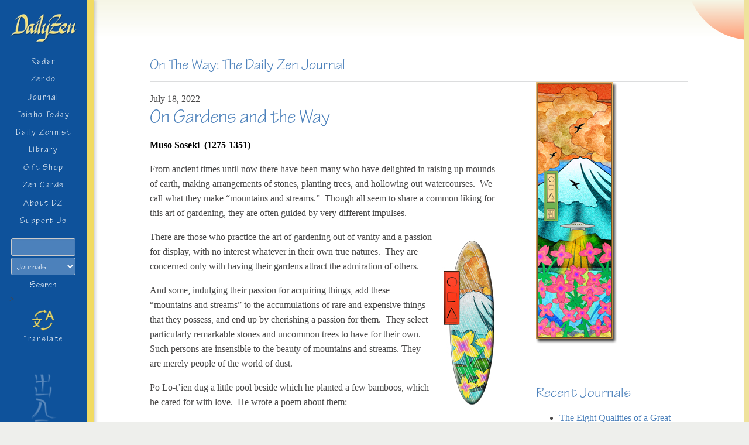

--- FILE ---
content_type: text/html; charset=utf-8
request_url: https://www.google.com/recaptcha/api2/anchor?ar=1&k=6LfTTf8gAAAAAKm41g1SkbUtcegjDi3dS1py7Fsu&co=aHR0cHM6Ly93d3cuZGFpbHl6ZW4uY29tOjQ0Mw..&hl=en&v=PoyoqOPhxBO7pBk68S4YbpHZ&size=invisible&anchor-ms=20000&execute-ms=30000&cb=6x8vezf56zy4
body_size: 48542
content:
<!DOCTYPE HTML><html dir="ltr" lang="en"><head><meta http-equiv="Content-Type" content="text/html; charset=UTF-8">
<meta http-equiv="X-UA-Compatible" content="IE=edge">
<title>reCAPTCHA</title>
<style type="text/css">
/* cyrillic-ext */
@font-face {
  font-family: 'Roboto';
  font-style: normal;
  font-weight: 400;
  font-stretch: 100%;
  src: url(//fonts.gstatic.com/s/roboto/v48/KFO7CnqEu92Fr1ME7kSn66aGLdTylUAMa3GUBHMdazTgWw.woff2) format('woff2');
  unicode-range: U+0460-052F, U+1C80-1C8A, U+20B4, U+2DE0-2DFF, U+A640-A69F, U+FE2E-FE2F;
}
/* cyrillic */
@font-face {
  font-family: 'Roboto';
  font-style: normal;
  font-weight: 400;
  font-stretch: 100%;
  src: url(//fonts.gstatic.com/s/roboto/v48/KFO7CnqEu92Fr1ME7kSn66aGLdTylUAMa3iUBHMdazTgWw.woff2) format('woff2');
  unicode-range: U+0301, U+0400-045F, U+0490-0491, U+04B0-04B1, U+2116;
}
/* greek-ext */
@font-face {
  font-family: 'Roboto';
  font-style: normal;
  font-weight: 400;
  font-stretch: 100%;
  src: url(//fonts.gstatic.com/s/roboto/v48/KFO7CnqEu92Fr1ME7kSn66aGLdTylUAMa3CUBHMdazTgWw.woff2) format('woff2');
  unicode-range: U+1F00-1FFF;
}
/* greek */
@font-face {
  font-family: 'Roboto';
  font-style: normal;
  font-weight: 400;
  font-stretch: 100%;
  src: url(//fonts.gstatic.com/s/roboto/v48/KFO7CnqEu92Fr1ME7kSn66aGLdTylUAMa3-UBHMdazTgWw.woff2) format('woff2');
  unicode-range: U+0370-0377, U+037A-037F, U+0384-038A, U+038C, U+038E-03A1, U+03A3-03FF;
}
/* math */
@font-face {
  font-family: 'Roboto';
  font-style: normal;
  font-weight: 400;
  font-stretch: 100%;
  src: url(//fonts.gstatic.com/s/roboto/v48/KFO7CnqEu92Fr1ME7kSn66aGLdTylUAMawCUBHMdazTgWw.woff2) format('woff2');
  unicode-range: U+0302-0303, U+0305, U+0307-0308, U+0310, U+0312, U+0315, U+031A, U+0326-0327, U+032C, U+032F-0330, U+0332-0333, U+0338, U+033A, U+0346, U+034D, U+0391-03A1, U+03A3-03A9, U+03B1-03C9, U+03D1, U+03D5-03D6, U+03F0-03F1, U+03F4-03F5, U+2016-2017, U+2034-2038, U+203C, U+2040, U+2043, U+2047, U+2050, U+2057, U+205F, U+2070-2071, U+2074-208E, U+2090-209C, U+20D0-20DC, U+20E1, U+20E5-20EF, U+2100-2112, U+2114-2115, U+2117-2121, U+2123-214F, U+2190, U+2192, U+2194-21AE, U+21B0-21E5, U+21F1-21F2, U+21F4-2211, U+2213-2214, U+2216-22FF, U+2308-230B, U+2310, U+2319, U+231C-2321, U+2336-237A, U+237C, U+2395, U+239B-23B7, U+23D0, U+23DC-23E1, U+2474-2475, U+25AF, U+25B3, U+25B7, U+25BD, U+25C1, U+25CA, U+25CC, U+25FB, U+266D-266F, U+27C0-27FF, U+2900-2AFF, U+2B0E-2B11, U+2B30-2B4C, U+2BFE, U+3030, U+FF5B, U+FF5D, U+1D400-1D7FF, U+1EE00-1EEFF;
}
/* symbols */
@font-face {
  font-family: 'Roboto';
  font-style: normal;
  font-weight: 400;
  font-stretch: 100%;
  src: url(//fonts.gstatic.com/s/roboto/v48/KFO7CnqEu92Fr1ME7kSn66aGLdTylUAMaxKUBHMdazTgWw.woff2) format('woff2');
  unicode-range: U+0001-000C, U+000E-001F, U+007F-009F, U+20DD-20E0, U+20E2-20E4, U+2150-218F, U+2190, U+2192, U+2194-2199, U+21AF, U+21E6-21F0, U+21F3, U+2218-2219, U+2299, U+22C4-22C6, U+2300-243F, U+2440-244A, U+2460-24FF, U+25A0-27BF, U+2800-28FF, U+2921-2922, U+2981, U+29BF, U+29EB, U+2B00-2BFF, U+4DC0-4DFF, U+FFF9-FFFB, U+10140-1018E, U+10190-1019C, U+101A0, U+101D0-101FD, U+102E0-102FB, U+10E60-10E7E, U+1D2C0-1D2D3, U+1D2E0-1D37F, U+1F000-1F0FF, U+1F100-1F1AD, U+1F1E6-1F1FF, U+1F30D-1F30F, U+1F315, U+1F31C, U+1F31E, U+1F320-1F32C, U+1F336, U+1F378, U+1F37D, U+1F382, U+1F393-1F39F, U+1F3A7-1F3A8, U+1F3AC-1F3AF, U+1F3C2, U+1F3C4-1F3C6, U+1F3CA-1F3CE, U+1F3D4-1F3E0, U+1F3ED, U+1F3F1-1F3F3, U+1F3F5-1F3F7, U+1F408, U+1F415, U+1F41F, U+1F426, U+1F43F, U+1F441-1F442, U+1F444, U+1F446-1F449, U+1F44C-1F44E, U+1F453, U+1F46A, U+1F47D, U+1F4A3, U+1F4B0, U+1F4B3, U+1F4B9, U+1F4BB, U+1F4BF, U+1F4C8-1F4CB, U+1F4D6, U+1F4DA, U+1F4DF, U+1F4E3-1F4E6, U+1F4EA-1F4ED, U+1F4F7, U+1F4F9-1F4FB, U+1F4FD-1F4FE, U+1F503, U+1F507-1F50B, U+1F50D, U+1F512-1F513, U+1F53E-1F54A, U+1F54F-1F5FA, U+1F610, U+1F650-1F67F, U+1F687, U+1F68D, U+1F691, U+1F694, U+1F698, U+1F6AD, U+1F6B2, U+1F6B9-1F6BA, U+1F6BC, U+1F6C6-1F6CF, U+1F6D3-1F6D7, U+1F6E0-1F6EA, U+1F6F0-1F6F3, U+1F6F7-1F6FC, U+1F700-1F7FF, U+1F800-1F80B, U+1F810-1F847, U+1F850-1F859, U+1F860-1F887, U+1F890-1F8AD, U+1F8B0-1F8BB, U+1F8C0-1F8C1, U+1F900-1F90B, U+1F93B, U+1F946, U+1F984, U+1F996, U+1F9E9, U+1FA00-1FA6F, U+1FA70-1FA7C, U+1FA80-1FA89, U+1FA8F-1FAC6, U+1FACE-1FADC, U+1FADF-1FAE9, U+1FAF0-1FAF8, U+1FB00-1FBFF;
}
/* vietnamese */
@font-face {
  font-family: 'Roboto';
  font-style: normal;
  font-weight: 400;
  font-stretch: 100%;
  src: url(//fonts.gstatic.com/s/roboto/v48/KFO7CnqEu92Fr1ME7kSn66aGLdTylUAMa3OUBHMdazTgWw.woff2) format('woff2');
  unicode-range: U+0102-0103, U+0110-0111, U+0128-0129, U+0168-0169, U+01A0-01A1, U+01AF-01B0, U+0300-0301, U+0303-0304, U+0308-0309, U+0323, U+0329, U+1EA0-1EF9, U+20AB;
}
/* latin-ext */
@font-face {
  font-family: 'Roboto';
  font-style: normal;
  font-weight: 400;
  font-stretch: 100%;
  src: url(//fonts.gstatic.com/s/roboto/v48/KFO7CnqEu92Fr1ME7kSn66aGLdTylUAMa3KUBHMdazTgWw.woff2) format('woff2');
  unicode-range: U+0100-02BA, U+02BD-02C5, U+02C7-02CC, U+02CE-02D7, U+02DD-02FF, U+0304, U+0308, U+0329, U+1D00-1DBF, U+1E00-1E9F, U+1EF2-1EFF, U+2020, U+20A0-20AB, U+20AD-20C0, U+2113, U+2C60-2C7F, U+A720-A7FF;
}
/* latin */
@font-face {
  font-family: 'Roboto';
  font-style: normal;
  font-weight: 400;
  font-stretch: 100%;
  src: url(//fonts.gstatic.com/s/roboto/v48/KFO7CnqEu92Fr1ME7kSn66aGLdTylUAMa3yUBHMdazQ.woff2) format('woff2');
  unicode-range: U+0000-00FF, U+0131, U+0152-0153, U+02BB-02BC, U+02C6, U+02DA, U+02DC, U+0304, U+0308, U+0329, U+2000-206F, U+20AC, U+2122, U+2191, U+2193, U+2212, U+2215, U+FEFF, U+FFFD;
}
/* cyrillic-ext */
@font-face {
  font-family: 'Roboto';
  font-style: normal;
  font-weight: 500;
  font-stretch: 100%;
  src: url(//fonts.gstatic.com/s/roboto/v48/KFO7CnqEu92Fr1ME7kSn66aGLdTylUAMa3GUBHMdazTgWw.woff2) format('woff2');
  unicode-range: U+0460-052F, U+1C80-1C8A, U+20B4, U+2DE0-2DFF, U+A640-A69F, U+FE2E-FE2F;
}
/* cyrillic */
@font-face {
  font-family: 'Roboto';
  font-style: normal;
  font-weight: 500;
  font-stretch: 100%;
  src: url(//fonts.gstatic.com/s/roboto/v48/KFO7CnqEu92Fr1ME7kSn66aGLdTylUAMa3iUBHMdazTgWw.woff2) format('woff2');
  unicode-range: U+0301, U+0400-045F, U+0490-0491, U+04B0-04B1, U+2116;
}
/* greek-ext */
@font-face {
  font-family: 'Roboto';
  font-style: normal;
  font-weight: 500;
  font-stretch: 100%;
  src: url(//fonts.gstatic.com/s/roboto/v48/KFO7CnqEu92Fr1ME7kSn66aGLdTylUAMa3CUBHMdazTgWw.woff2) format('woff2');
  unicode-range: U+1F00-1FFF;
}
/* greek */
@font-face {
  font-family: 'Roboto';
  font-style: normal;
  font-weight: 500;
  font-stretch: 100%;
  src: url(//fonts.gstatic.com/s/roboto/v48/KFO7CnqEu92Fr1ME7kSn66aGLdTylUAMa3-UBHMdazTgWw.woff2) format('woff2');
  unicode-range: U+0370-0377, U+037A-037F, U+0384-038A, U+038C, U+038E-03A1, U+03A3-03FF;
}
/* math */
@font-face {
  font-family: 'Roboto';
  font-style: normal;
  font-weight: 500;
  font-stretch: 100%;
  src: url(//fonts.gstatic.com/s/roboto/v48/KFO7CnqEu92Fr1ME7kSn66aGLdTylUAMawCUBHMdazTgWw.woff2) format('woff2');
  unicode-range: U+0302-0303, U+0305, U+0307-0308, U+0310, U+0312, U+0315, U+031A, U+0326-0327, U+032C, U+032F-0330, U+0332-0333, U+0338, U+033A, U+0346, U+034D, U+0391-03A1, U+03A3-03A9, U+03B1-03C9, U+03D1, U+03D5-03D6, U+03F0-03F1, U+03F4-03F5, U+2016-2017, U+2034-2038, U+203C, U+2040, U+2043, U+2047, U+2050, U+2057, U+205F, U+2070-2071, U+2074-208E, U+2090-209C, U+20D0-20DC, U+20E1, U+20E5-20EF, U+2100-2112, U+2114-2115, U+2117-2121, U+2123-214F, U+2190, U+2192, U+2194-21AE, U+21B0-21E5, U+21F1-21F2, U+21F4-2211, U+2213-2214, U+2216-22FF, U+2308-230B, U+2310, U+2319, U+231C-2321, U+2336-237A, U+237C, U+2395, U+239B-23B7, U+23D0, U+23DC-23E1, U+2474-2475, U+25AF, U+25B3, U+25B7, U+25BD, U+25C1, U+25CA, U+25CC, U+25FB, U+266D-266F, U+27C0-27FF, U+2900-2AFF, U+2B0E-2B11, U+2B30-2B4C, U+2BFE, U+3030, U+FF5B, U+FF5D, U+1D400-1D7FF, U+1EE00-1EEFF;
}
/* symbols */
@font-face {
  font-family: 'Roboto';
  font-style: normal;
  font-weight: 500;
  font-stretch: 100%;
  src: url(//fonts.gstatic.com/s/roboto/v48/KFO7CnqEu92Fr1ME7kSn66aGLdTylUAMaxKUBHMdazTgWw.woff2) format('woff2');
  unicode-range: U+0001-000C, U+000E-001F, U+007F-009F, U+20DD-20E0, U+20E2-20E4, U+2150-218F, U+2190, U+2192, U+2194-2199, U+21AF, U+21E6-21F0, U+21F3, U+2218-2219, U+2299, U+22C4-22C6, U+2300-243F, U+2440-244A, U+2460-24FF, U+25A0-27BF, U+2800-28FF, U+2921-2922, U+2981, U+29BF, U+29EB, U+2B00-2BFF, U+4DC0-4DFF, U+FFF9-FFFB, U+10140-1018E, U+10190-1019C, U+101A0, U+101D0-101FD, U+102E0-102FB, U+10E60-10E7E, U+1D2C0-1D2D3, U+1D2E0-1D37F, U+1F000-1F0FF, U+1F100-1F1AD, U+1F1E6-1F1FF, U+1F30D-1F30F, U+1F315, U+1F31C, U+1F31E, U+1F320-1F32C, U+1F336, U+1F378, U+1F37D, U+1F382, U+1F393-1F39F, U+1F3A7-1F3A8, U+1F3AC-1F3AF, U+1F3C2, U+1F3C4-1F3C6, U+1F3CA-1F3CE, U+1F3D4-1F3E0, U+1F3ED, U+1F3F1-1F3F3, U+1F3F5-1F3F7, U+1F408, U+1F415, U+1F41F, U+1F426, U+1F43F, U+1F441-1F442, U+1F444, U+1F446-1F449, U+1F44C-1F44E, U+1F453, U+1F46A, U+1F47D, U+1F4A3, U+1F4B0, U+1F4B3, U+1F4B9, U+1F4BB, U+1F4BF, U+1F4C8-1F4CB, U+1F4D6, U+1F4DA, U+1F4DF, U+1F4E3-1F4E6, U+1F4EA-1F4ED, U+1F4F7, U+1F4F9-1F4FB, U+1F4FD-1F4FE, U+1F503, U+1F507-1F50B, U+1F50D, U+1F512-1F513, U+1F53E-1F54A, U+1F54F-1F5FA, U+1F610, U+1F650-1F67F, U+1F687, U+1F68D, U+1F691, U+1F694, U+1F698, U+1F6AD, U+1F6B2, U+1F6B9-1F6BA, U+1F6BC, U+1F6C6-1F6CF, U+1F6D3-1F6D7, U+1F6E0-1F6EA, U+1F6F0-1F6F3, U+1F6F7-1F6FC, U+1F700-1F7FF, U+1F800-1F80B, U+1F810-1F847, U+1F850-1F859, U+1F860-1F887, U+1F890-1F8AD, U+1F8B0-1F8BB, U+1F8C0-1F8C1, U+1F900-1F90B, U+1F93B, U+1F946, U+1F984, U+1F996, U+1F9E9, U+1FA00-1FA6F, U+1FA70-1FA7C, U+1FA80-1FA89, U+1FA8F-1FAC6, U+1FACE-1FADC, U+1FADF-1FAE9, U+1FAF0-1FAF8, U+1FB00-1FBFF;
}
/* vietnamese */
@font-face {
  font-family: 'Roboto';
  font-style: normal;
  font-weight: 500;
  font-stretch: 100%;
  src: url(//fonts.gstatic.com/s/roboto/v48/KFO7CnqEu92Fr1ME7kSn66aGLdTylUAMa3OUBHMdazTgWw.woff2) format('woff2');
  unicode-range: U+0102-0103, U+0110-0111, U+0128-0129, U+0168-0169, U+01A0-01A1, U+01AF-01B0, U+0300-0301, U+0303-0304, U+0308-0309, U+0323, U+0329, U+1EA0-1EF9, U+20AB;
}
/* latin-ext */
@font-face {
  font-family: 'Roboto';
  font-style: normal;
  font-weight: 500;
  font-stretch: 100%;
  src: url(//fonts.gstatic.com/s/roboto/v48/KFO7CnqEu92Fr1ME7kSn66aGLdTylUAMa3KUBHMdazTgWw.woff2) format('woff2');
  unicode-range: U+0100-02BA, U+02BD-02C5, U+02C7-02CC, U+02CE-02D7, U+02DD-02FF, U+0304, U+0308, U+0329, U+1D00-1DBF, U+1E00-1E9F, U+1EF2-1EFF, U+2020, U+20A0-20AB, U+20AD-20C0, U+2113, U+2C60-2C7F, U+A720-A7FF;
}
/* latin */
@font-face {
  font-family: 'Roboto';
  font-style: normal;
  font-weight: 500;
  font-stretch: 100%;
  src: url(//fonts.gstatic.com/s/roboto/v48/KFO7CnqEu92Fr1ME7kSn66aGLdTylUAMa3yUBHMdazQ.woff2) format('woff2');
  unicode-range: U+0000-00FF, U+0131, U+0152-0153, U+02BB-02BC, U+02C6, U+02DA, U+02DC, U+0304, U+0308, U+0329, U+2000-206F, U+20AC, U+2122, U+2191, U+2193, U+2212, U+2215, U+FEFF, U+FFFD;
}
/* cyrillic-ext */
@font-face {
  font-family: 'Roboto';
  font-style: normal;
  font-weight: 900;
  font-stretch: 100%;
  src: url(//fonts.gstatic.com/s/roboto/v48/KFO7CnqEu92Fr1ME7kSn66aGLdTylUAMa3GUBHMdazTgWw.woff2) format('woff2');
  unicode-range: U+0460-052F, U+1C80-1C8A, U+20B4, U+2DE0-2DFF, U+A640-A69F, U+FE2E-FE2F;
}
/* cyrillic */
@font-face {
  font-family: 'Roboto';
  font-style: normal;
  font-weight: 900;
  font-stretch: 100%;
  src: url(//fonts.gstatic.com/s/roboto/v48/KFO7CnqEu92Fr1ME7kSn66aGLdTylUAMa3iUBHMdazTgWw.woff2) format('woff2');
  unicode-range: U+0301, U+0400-045F, U+0490-0491, U+04B0-04B1, U+2116;
}
/* greek-ext */
@font-face {
  font-family: 'Roboto';
  font-style: normal;
  font-weight: 900;
  font-stretch: 100%;
  src: url(//fonts.gstatic.com/s/roboto/v48/KFO7CnqEu92Fr1ME7kSn66aGLdTylUAMa3CUBHMdazTgWw.woff2) format('woff2');
  unicode-range: U+1F00-1FFF;
}
/* greek */
@font-face {
  font-family: 'Roboto';
  font-style: normal;
  font-weight: 900;
  font-stretch: 100%;
  src: url(//fonts.gstatic.com/s/roboto/v48/KFO7CnqEu92Fr1ME7kSn66aGLdTylUAMa3-UBHMdazTgWw.woff2) format('woff2');
  unicode-range: U+0370-0377, U+037A-037F, U+0384-038A, U+038C, U+038E-03A1, U+03A3-03FF;
}
/* math */
@font-face {
  font-family: 'Roboto';
  font-style: normal;
  font-weight: 900;
  font-stretch: 100%;
  src: url(//fonts.gstatic.com/s/roboto/v48/KFO7CnqEu92Fr1ME7kSn66aGLdTylUAMawCUBHMdazTgWw.woff2) format('woff2');
  unicode-range: U+0302-0303, U+0305, U+0307-0308, U+0310, U+0312, U+0315, U+031A, U+0326-0327, U+032C, U+032F-0330, U+0332-0333, U+0338, U+033A, U+0346, U+034D, U+0391-03A1, U+03A3-03A9, U+03B1-03C9, U+03D1, U+03D5-03D6, U+03F0-03F1, U+03F4-03F5, U+2016-2017, U+2034-2038, U+203C, U+2040, U+2043, U+2047, U+2050, U+2057, U+205F, U+2070-2071, U+2074-208E, U+2090-209C, U+20D0-20DC, U+20E1, U+20E5-20EF, U+2100-2112, U+2114-2115, U+2117-2121, U+2123-214F, U+2190, U+2192, U+2194-21AE, U+21B0-21E5, U+21F1-21F2, U+21F4-2211, U+2213-2214, U+2216-22FF, U+2308-230B, U+2310, U+2319, U+231C-2321, U+2336-237A, U+237C, U+2395, U+239B-23B7, U+23D0, U+23DC-23E1, U+2474-2475, U+25AF, U+25B3, U+25B7, U+25BD, U+25C1, U+25CA, U+25CC, U+25FB, U+266D-266F, U+27C0-27FF, U+2900-2AFF, U+2B0E-2B11, U+2B30-2B4C, U+2BFE, U+3030, U+FF5B, U+FF5D, U+1D400-1D7FF, U+1EE00-1EEFF;
}
/* symbols */
@font-face {
  font-family: 'Roboto';
  font-style: normal;
  font-weight: 900;
  font-stretch: 100%;
  src: url(//fonts.gstatic.com/s/roboto/v48/KFO7CnqEu92Fr1ME7kSn66aGLdTylUAMaxKUBHMdazTgWw.woff2) format('woff2');
  unicode-range: U+0001-000C, U+000E-001F, U+007F-009F, U+20DD-20E0, U+20E2-20E4, U+2150-218F, U+2190, U+2192, U+2194-2199, U+21AF, U+21E6-21F0, U+21F3, U+2218-2219, U+2299, U+22C4-22C6, U+2300-243F, U+2440-244A, U+2460-24FF, U+25A0-27BF, U+2800-28FF, U+2921-2922, U+2981, U+29BF, U+29EB, U+2B00-2BFF, U+4DC0-4DFF, U+FFF9-FFFB, U+10140-1018E, U+10190-1019C, U+101A0, U+101D0-101FD, U+102E0-102FB, U+10E60-10E7E, U+1D2C0-1D2D3, U+1D2E0-1D37F, U+1F000-1F0FF, U+1F100-1F1AD, U+1F1E6-1F1FF, U+1F30D-1F30F, U+1F315, U+1F31C, U+1F31E, U+1F320-1F32C, U+1F336, U+1F378, U+1F37D, U+1F382, U+1F393-1F39F, U+1F3A7-1F3A8, U+1F3AC-1F3AF, U+1F3C2, U+1F3C4-1F3C6, U+1F3CA-1F3CE, U+1F3D4-1F3E0, U+1F3ED, U+1F3F1-1F3F3, U+1F3F5-1F3F7, U+1F408, U+1F415, U+1F41F, U+1F426, U+1F43F, U+1F441-1F442, U+1F444, U+1F446-1F449, U+1F44C-1F44E, U+1F453, U+1F46A, U+1F47D, U+1F4A3, U+1F4B0, U+1F4B3, U+1F4B9, U+1F4BB, U+1F4BF, U+1F4C8-1F4CB, U+1F4D6, U+1F4DA, U+1F4DF, U+1F4E3-1F4E6, U+1F4EA-1F4ED, U+1F4F7, U+1F4F9-1F4FB, U+1F4FD-1F4FE, U+1F503, U+1F507-1F50B, U+1F50D, U+1F512-1F513, U+1F53E-1F54A, U+1F54F-1F5FA, U+1F610, U+1F650-1F67F, U+1F687, U+1F68D, U+1F691, U+1F694, U+1F698, U+1F6AD, U+1F6B2, U+1F6B9-1F6BA, U+1F6BC, U+1F6C6-1F6CF, U+1F6D3-1F6D7, U+1F6E0-1F6EA, U+1F6F0-1F6F3, U+1F6F7-1F6FC, U+1F700-1F7FF, U+1F800-1F80B, U+1F810-1F847, U+1F850-1F859, U+1F860-1F887, U+1F890-1F8AD, U+1F8B0-1F8BB, U+1F8C0-1F8C1, U+1F900-1F90B, U+1F93B, U+1F946, U+1F984, U+1F996, U+1F9E9, U+1FA00-1FA6F, U+1FA70-1FA7C, U+1FA80-1FA89, U+1FA8F-1FAC6, U+1FACE-1FADC, U+1FADF-1FAE9, U+1FAF0-1FAF8, U+1FB00-1FBFF;
}
/* vietnamese */
@font-face {
  font-family: 'Roboto';
  font-style: normal;
  font-weight: 900;
  font-stretch: 100%;
  src: url(//fonts.gstatic.com/s/roboto/v48/KFO7CnqEu92Fr1ME7kSn66aGLdTylUAMa3OUBHMdazTgWw.woff2) format('woff2');
  unicode-range: U+0102-0103, U+0110-0111, U+0128-0129, U+0168-0169, U+01A0-01A1, U+01AF-01B0, U+0300-0301, U+0303-0304, U+0308-0309, U+0323, U+0329, U+1EA0-1EF9, U+20AB;
}
/* latin-ext */
@font-face {
  font-family: 'Roboto';
  font-style: normal;
  font-weight: 900;
  font-stretch: 100%;
  src: url(//fonts.gstatic.com/s/roboto/v48/KFO7CnqEu92Fr1ME7kSn66aGLdTylUAMa3KUBHMdazTgWw.woff2) format('woff2');
  unicode-range: U+0100-02BA, U+02BD-02C5, U+02C7-02CC, U+02CE-02D7, U+02DD-02FF, U+0304, U+0308, U+0329, U+1D00-1DBF, U+1E00-1E9F, U+1EF2-1EFF, U+2020, U+20A0-20AB, U+20AD-20C0, U+2113, U+2C60-2C7F, U+A720-A7FF;
}
/* latin */
@font-face {
  font-family: 'Roboto';
  font-style: normal;
  font-weight: 900;
  font-stretch: 100%;
  src: url(//fonts.gstatic.com/s/roboto/v48/KFO7CnqEu92Fr1ME7kSn66aGLdTylUAMa3yUBHMdazQ.woff2) format('woff2');
  unicode-range: U+0000-00FF, U+0131, U+0152-0153, U+02BB-02BC, U+02C6, U+02DA, U+02DC, U+0304, U+0308, U+0329, U+2000-206F, U+20AC, U+2122, U+2191, U+2193, U+2212, U+2215, U+FEFF, U+FFFD;
}

</style>
<link rel="stylesheet" type="text/css" href="https://www.gstatic.com/recaptcha/releases/PoyoqOPhxBO7pBk68S4YbpHZ/styles__ltr.css">
<script nonce="gf0r8KmeUui2CpZP5dwqtg" type="text/javascript">window['__recaptcha_api'] = 'https://www.google.com/recaptcha/api2/';</script>
<script type="text/javascript" src="https://www.gstatic.com/recaptcha/releases/PoyoqOPhxBO7pBk68S4YbpHZ/recaptcha__en.js" nonce="gf0r8KmeUui2CpZP5dwqtg">
      
    </script></head>
<body><div id="rc-anchor-alert" class="rc-anchor-alert"></div>
<input type="hidden" id="recaptcha-token" value="[base64]">
<script type="text/javascript" nonce="gf0r8KmeUui2CpZP5dwqtg">
      recaptcha.anchor.Main.init("[\x22ainput\x22,[\x22bgdata\x22,\x22\x22,\[base64]/[base64]/[base64]/[base64]/[base64]/UltsKytdPUU6KEU8MjA0OD9SW2wrK109RT4+NnwxOTI6KChFJjY0NTEyKT09NTUyOTYmJk0rMTxjLmxlbmd0aCYmKGMuY2hhckNvZGVBdChNKzEpJjY0NTEyKT09NTYzMjA/[base64]/[base64]/[base64]/[base64]/[base64]/[base64]/[base64]\x22,\[base64]\x22,\x22w5vCqU7Cv8O4w6rCgFVFIDDCv8Kvw45WecK4wplfwonDgwbDghoxw4QFw7UuwoTDvCZDw5IQO8KGbR9KWx/DhMOrXDnCusOxwrZHwpV9w43Cq8Ogw7YQc8OLw685aSnDkcK4w7gtwo0YW8OQwp97B8K/wpHCs2PDkmLCl8OrwpNQRGc0w6hfT8KkZ3QpwoEeNcK9wpbCrF9lLcKOTcKOZsKrKcOOLiDDsmDDlcKjccKzEk9Sw7RjLgfDicK0wr4/eMKGPMKfw6jDoA3CrQHDqgp5IsKENMKDwpPDsnDCoiR1ewDDngI1w4Nnw6lvw5DClHDDlMOzLyDDmMO3wq9YEMKWwrjDpGbCgsKqwqUFw7dkR8KuGMOmIcKzQsKNAMOxfXLCqkbCucOBw7/DqSzCgScxw44ZK1LDpsKVw67DscODRlXDji/DuMK2w6jDvVt3VcKRwpNJw5DDvBjDtsKFwoQ+wq8/S3fDvR0ReyPDisOBY8OkFMK/wrPDtj4LQ8O2wogLw7bCo34fVsOlwr4cwrfDg8Kyw49mwpkWBhxRw4oVGBLCv8Kqwo0Nw6fDnh44wrosZztEZkbCvk5dwoDDpcKeWMK8OMOoby7CusK1w5TDhMK6w7p+wpZbMSjCuiTDgx9/wpXDm142N2TDu119XzsKw5bDncKNw79pw57CrcOsFMOQFMK+PsKGHU5IworDrDvChB/DsRTCsE7CnsKtPsOCfksjDXxcKMOUw6lBw5JqfsKnwrPDuEsjGTU2w63CixMDUC/Csw0RwrfCjTwEE8K2UcKzwoHDimpxwps8w77CnMK0wozChQMJwo9qw69/wpbDmhpCw5oiFz4YwrsiDMOHw5bDq0Mdw4MsOMOTwrfClsOzwoPCiFxiQHMzCAnCjsK9YzfDhw96ccOGH8OawoU+w47DisO5IEV8ScKxbcOUS8OVw4kIwr/DsMO2IMK5D8OUw4lifBB0w5UCwoN0dTMbAF/CpcKKd0DDn8KSwo3CvRnDgsK7woXDhS0JWy8pw5XDvcOfA3kWw4VFLCwSPAbDniwywpPCosOQDlw3fG0Rw67CmDTCmBLCsMKkw43DsCZaw4Vgw5AhMcOjw6jDnGNpwoYSGGlpw402IcOjDg/[base64]/w5bDq8OtwpHCp8KWNsOvwqV8w4zClwzCrcOvwqPDssOAwqc0wq58UUV5woEdHsO2OsOUwo0Iw7rCocO/[base64]/Dj8K7w4Ikw5zDr0wNw5tzw5xyEmDCj8KkwrUuwrw7wrl+w7pJw7dOwpcdQgMewobDtzXDgcK1wq7DllcMNsKAw6/DqMK0GlUOShrCssK/[base64]/Cl8OPNx9IwqjDnsOiwqN1w7/ChcO4wpbDp8KZIHXDrHDCrXHDm37CqcKyH0XDvlMtdMO0w4ozM8OvecORw740w7fDoVzDvAk/w4fCocOUw6cYcMKOFQwYHcO0EHTCrhzDq8O4UA0rUsKhahsuwq1pYkfDpH07GEvCksOgwoYvTU/Cg1rCq13DjBAVw5FMw6HDosKKwq/CpMKPw5bDm3HCrcKLL2jCl8OcDcK3wq0lPcK3RMOZw6MXw4Q8ARfDrgrDomwLRsKlP0vCpD/[base64]/CvwFbGsKfRVDDpV3Cu0Umw7IrEMOWV8O2w6PCnTrDpFEUTcOOw7N/asOjwrvDisKKw7E6MmcXwqbClsOkWA9OcDfCrxQhY8KbesK8KABIwqDDmF7DoMKIdsO4B8KqO8OQesKRGMO1wqF1wox8BBrCk1gSHGvCkTDDuBwfw5E7Di8yfxAsDiPCl8K4QcOXK8K/w5LDhi/CvHnDisOvwq/[base64]/w4HCk8OCKmTDsTPCsnLDscOGwq3Djh/DkW0Mw5MhLMOjAcOcw43DkwDDjCLDjhPDkktRBWovwqtcwqfCuQEsYsOnLcO/w6EWYTkuwoMealbDgyjDt8O5w4DDkMK1woAIwoxow7ZpdsONwrRyw7PDusOYw40Ww5XCisKZWcOyUMOjGsOICTk6w60aw7thNcKBwoYgbDzDgsK1DcKxSwbCi8OOwrnDpAvCg8K+w5kDwrQ3w4Euw77CnHZmKMKhLBo4BsOjw558TkUewrPCjUzCkjt5w6/DuULDvUvCmBNaw6U9wqnDvX5MLkvDuFbCt8K9w59gw5FrMMOww6TDnWHDs8O5w5lAwpPDp8Omw6vCkgLDrMKywrswE8OoYgHChsOlw6QgQE1ww4AFa8OWw5/CuCHDicOCw5/[base64]/DicKHwoYkw5bChSbCsDAwRmrCqMKYeDTDvMKRQmjDtsKeTXvDjCnDksOqACLDkynDtMK6wp1ST8KMJXxmw7lWwqPCicKtw4JELi4Uw5/[base64]/w5/CjVENwoYEw5siw6LCuhMlw5nDq8OHw5Fuw5zDpsKfw601Z8OMwp/Cp2UYeMKeH8OlGVwSw7JAU2HDmMK7QMKaw7cXQ8KhcFXDpUDCo8KUwqXCv8KYwqdtfMKtTcKHwq/DtMKew5Z/w5zDoA7ChsKjwq8nEQ5lBzoRwqTCgMKBUMOgVMKZOivChTHCqMKMw5UQwpQCUMO5VBR5w4bCisK0YVZvXxjCocKOPVLDgElvZ8OPHcKZXFsjwobCksOSwrfDoS4BY8O+w4LCusOOw7JSw6Nqw69CwonDjMOIUsOTO8Oqw5oZwoAoGMK+KXIow6fCtTMYw4/[base64]/fgxZw7vDi2tkdQXCnsKgwojCt8OMw63DhsKrw5vCgsOiwp9AMDLCmcKhaGJ5IcK/w4YuwrLDscOvw5DDnWzDm8KkwrfCncKBwqoAYsKbc3/Dl8KZf8KsWsOBw6nDmglXwqUMwoVudMKUFA3DocKVw6TDul/[base64]/[base64]/Cv8Kdw7xkPUDDlxsSGsK8w6vDjMOEQsOEJcK/KsK4wrTDvHzCpUjCoMKlXMKRw5Fdw5nDnwFFdE7DpUjCvVBfTU5iwofDtHHCo8OjDRzCusK4JMK5fMKmZWHCrcO9wprCrcKpDzfChWLDrzIiw7vCoMKAw7bDisOiwrp+cFvCtsKww6cuasOuw57Ckj7DqMK9w4fDl1hxFMKLwpctVMKgwqPCsGBvIF/DuxUhw53Dg8OHw5JfBznDiyolw6HCpWJaLXrDvzpid8OCw7ptH8OINnVWw57CtMOsw5fCk8Okwr3DjVPDi8OTwpzCnErDjcORw4/CmMK3w4FcDh/[base64]/DgF7CgAfDvcKZfCcqw7/[base64]/CqTvDgywjBsKjwr7Cpnprw6rCoyE7w6xKw6sXwrIiM3/DihvCnXTDlMOKZMO/[base64]/[base64]/CmgEBw4JAwr/CqUDDgz5UAAtzGcOKwpjDkMOcG8KnSMOdZsO2VAJwXkNpL8Ojw751GRbCscKewqLCpFkgw6nCoH0QKMK+bTXDlsKCw6HDtcOlEy9zEcKSWWbCq0kXw57ChcKlB8O7w77DiT3CnjzDoG/Dki7Ck8OSw5bDucK8w6w9wqXDr23Dl8KhBBwqwqAiwp/DosK3wqXCvcOWw5ZWw4bDnsKydU/[base64]/Ds8Kcw7t5QzDDicKww6HDicOYw79PAHzCjgvDgsKBOiZCO8OeGcO+w6jCnsKzPnd4woIhw67CjcOMJMK4YsO6wqoCCy3Di04tMsObw4Fcw47DscONaMOlwoPDqAocbHzDoMOew6PDsx3ChsOMR8OCAcOhbw/DosOEwobDm8Oqwp3DtcKXLADDiRJow5wAdsK5NMOOSAbCnAQKegAkwq/CilUiZhp9UMKNAsKkwogDwoViTMKHEhLDoUzDjMKNbxHCgTJvGsOfwpPCgHjDosKBwrpiQkHDlsONwp/CtHAew6XCsHzCgsOow57CkALDgEjDssK4w4w3J8OtBMKrw4ZLRhTCsXMvTMOQwpQ1wqvDp0XDlQfDj8OPwp/CkWjCl8KgwpPCssKKEHNRC8Oewo/[base64]/CmcOhwoVWwrXCs8O5wr7Cu8KGL1LCisOPw6snFMOBwpDDqUItw4AONTh/wotaw63Cn8OQcgllw6pyw77CnsKDB8Obwo9Pw4F+XsKwwpoaw4LCkSN3DiNAw4IXw5jDpsK5woPCr09UwrEzw6rDmlLDusO5wqVDf8KQEmXCk0EkLyzDisO5fcK2w6E6AXHCrQBJTsOvw4jCisK9w5nCksKvwr3ClsO7FhLCn8K9LsKZwrjChkUcF8KOwpnCm8Kfw7/[base64]/DmwHClSTDlsK5LVXDqzjClsOUXF3CuVk8fcKcwpbCgSgrc0nCj8Kiw74wdnw3wojDtwXDlmpdJ3dIw7/Cgik8HWBiFyTCi0IMw47DnA/[base64]/DnRDDvUTCh8KffcOXRic7IMOGwp5RW8OcF8OPw6pMEMKpwp/DjcKFwpskYVIye1QCwpjDikgqHsKGYHnDv8OfYXTDjCrChsOIw5clwr3DocOBwqpTM8KPw7QBwp/CtX/CisOmwooIYcO4YgXDtsOqagFXwollRWHDqsKkw6/DjsOwwqIBaMKEBiVvw4UKwrVmw7bDk38JEcOYw5fDpsODw6HCmcKzwq3CtBtWwoDCjsOAw7hWEMK6w49Rw6rDqWfCs8K9wovCjFNtw60HwoXDrBPCkMKMwrVqPMOawpXDpcKnV1rCiDlvwpLCv0l7WsObwpg6F1/CjsK9YHvCksOaXcKLC8OmNsKpAV7CocO9wp7Cu8Ktw5zCqwJow4JFw5FkwrEbf8KuwpIPAl3CjsOIPUjCjCYLLykFShbDnMKIw5fCucO6wpbCmFXDgEtSPjHCjVB0HcKdw4/DkcOBwpbDosOxB8KtTinDhcKew5cGw4xXOMOxTcO0YsKkwqNnLQxEYMK2W8OswqDCkWpTLlvDuMODCRlXWsKHU8OwIipRE8KqwqpPw6liDG/Cq3BGwpLDi2ljIzEew6HDnsKOwrsxIFvDjMOBwq8McApYw6QJw4N6JcKIWSvCo8OUwqPCtx0nTMOmwrc/w4ozcMKWLcOywpZmNkJdBsKywrLCnQbCoVUSwqNaw5rCpsK3w7pCS1HCs3sjw6Q8wpvDi8KgWGo5wp3Co00rWwpRw57CncKgU8OqwpXDk8OqwrzCrMKow7sqw4ZBNzgkFsO4wqPCohAzwprDusKpecKyw6zDvsKkwonDgcONwrvDk8KLwqTCoi/[base64]/CrGVBd15qw6AjeMK+w7hWw7ISwovDpMKsUcO8A3bCvljDgk7ChMOdZwYyw6/[base64]/wo4kwqFyesOywpPCjAlew795R3l8w6sSwodTXcOacsOMwp7Cg8Ofw79AwoTCk8OzwrbDqMOSQi7DnF3DuAk1ezZyHUjCusOWdsKofMKHBMOUP8OwV8OtJcOrwo7DuQArTsKEbH81w53CmBrCisOowr/CpSbDlBQ8w4oSwo3CoGRawpTCuMKfwpnDsnnDk1bDsT/ChGEBw7bChkZBaMKmf2rCkMOPGcKKw6zCjW4VVcKSO0DCuDjCoh0/w4NMwqbCs2HDtmrDtnzCrGdTbsK3B8KrIcOaW1zDlcKowpIew5DDj8ORw4zCp8K0wrnDn8OywozDp8Ksw58xXApuZXPCpMKLG2tvwqM5w6EtwpXClBHCpMOoKXPCtC7CvlPCkjN5QwPDrSZAXgocwqcFw7sZay/DkcOlw5fDq8K4Tw8vwpN6AMK+wocuwphcS8KBw5nCmxoaw6hlwpXDljlGw6t3wrPDjzDDvEbCvsOjw5vCncKVP8O8wpPDnX4Ow7Mnwo9FwqBOe8O9w7lAT2BSDkPDpWbCq8Kfw5LCrwPDnMK/BCjCsMKRw5TCi8OXw7DClcK1wosfwq06wrgYYRNfw5sww4cGwoTCo3LDsyJgMi1UwpvDjCpLw4PDiMOEw7jCoysHM8Kew6sAw7LCk8Oqa8O4JQzCjRDCjGvDsBEnw5trwpDDnxZla8OOWcKkRMKbw4tzF0FKPT/[base64]/DtwM1W0E5JAtbwp5RwowXwo85QsKow5V+w6MVwo/DhsKHHMKAGDZCWBjDvsOow44bIsKmwo4KZMKfwpNMP8ObJMODX8OVBMKwwobDhiLDgsK9QWE0S8KQw4c4wofClUkwa8Obwro8FTbCrQAlFTQaGjDDusKaw4jCjX/CoMKxwpwEw6MowroxC8Ozwpsjw7s1w4zDvFpCDsKFw6cQw5cZwrrCgkopPWjCr8KvTikdwo/CjMOswqPDiWnCtMKZaWYTNRAkw707w4HDohXCkSxHwr5jCmrDmMKMMsK1S8KkwrjDosK6wo7ChibCgGEVw4rDpcKWwqEFRsK0LWjCrsO7UADDnjFNw6wKwrIxJ1PCu3Uhw7fCjsKxwr0Xw50+w6HCjUltA8K2wr4/wotywoESUnHCoWjDtS1Aw5bCisKOw5LCpDsiw4BtEivDshLCj8KsV8O3wpHDshDCvcOMwrEHwqAnwr5qE17CjH4BDMKEwrgsSH/DuMKbwq1Sw7UnQ8KPaMO7YxJOwqltw4JOw7kCwotdw4phwofDk8KMH8OKaMOZwqpBd8KnRcKVwpBgwoPCt8ODw5/Do0rCqMKgfyYTbMKcwr3Ds8OzEMOiwpnCvx4Kw6Aiw4tiwprDtS3DocO7b8OqdMKldcOkDcO7TsOjw4/CrW/Dn8KZw6nCknLCmXjCjQrCngvDmcOOwqRyDcO5BsKdPcKHw7F6w69hwr4Lw4c3w4MBwoVrP31dUsKnwqIQw5bCpg4sGgsCw6HDuWMPw643w7Q7wqTCm8Omw5/CvQljw6E/KsOwPMOVacKOPcK9DWnCjhADVABLw6DChsOJZMOWACLDpcKNHsOXw4J1wp/CrVXCp8OJwoPCrh/CjsOMwr7DjnjDuHDDjMO4w4bDhsK7HsO6EMKjw5ZgJ8K0wq0Ow7XCosKGb8KSwrXCl1kswqTDgU5Ww58rwqXCjA0iwo/[base64]/DhcKuw6vCm0sRwp8vNSw/wrPDngDCusKYw5MvwoJ/EmDCkMOZfsO+eB0GH8Oqw63CvmLDlFLClsKOVcK1w6RHw67CuT0qw5c4wrPDosOZRzgcw7tmWcK4IcOXKShgw7zDt8O+Ty53wrnCj0l1w74dNcOjwqU4wrkTw4EZNsO9w78rw6dGZgJtN8OUwo4vw4XCtnMuNWPDsT8FwoXCvsOqw4AOwq/[base64]/DjsK1w5PCssOVCmVXfkJ2woXDksOLA0XDkzlRw5XCpGlKwpnDtsO5fmXCjQHCsF/CrC7Ct8KEH8KRwqYiHsK9BcOXw5gLWMKAwq59O8KGw6FlXCrDlsK0XMORw5BQwrseD8OnwpDDj8Krw4bDn8OAdgUuY19CwrQVVlHDplV8w4bCrVcnb33Cm8KmHyo4P2/[base64]/CqcOqTCLCrxfDiMOawqpRwq/DsMK0K2zCtkQ2NjzDhsOmwqPDgsKKwpNCdcOSZsKdw555ATgqfMOKwp0Cw5tQEFkfBTcybsO5w5dEbg4UCCjCpcOoB8OtwoXDj0vDlsK/RCPCghPCjyx8fsOyw5Iow4/[base64]/Cs3HCucKNwqUqwpwdwph0JsKxwrLCu1LCuFLCmz9QXsKkJ8K1eX4Zw6A/TsOqwrIpwrFgfsK5w7k8w6wFUcOCw7kmIsK2KcKtw5EMwp9nOcOKw4U5MDJVLmRMw7JieD7Diw9Cw7jDnRjDosKiejvCi8KmwrbDnsOSwrodwq5MBA1hH3R3fMOVwqU4GHNIw6NnBcKYwpLDvMObaRPDoMKyw7tHKjDCsR41w4wiwrBoCMKzwrnCizISQ8Onw4kOwr/DlB3Cp8OZFsKjHsOYG0nDsBPCpMO0w4TCkhYmRsOXw4TCkcOVEnLDr8O2wpENwqXDm8OkEsOpw4fCkMKvw6TCh8ONw5rDq8OSV8OPwq/DiUVOB2XCnMKRw4vDqsOaKzkkAMKgdGxCwqYiw4rDt8OQw6nCh0jCplAnwoFtC8K2GsOxVMKBwpdnw5vCpElrw5cYw6DCp8Kpw7ozw6R+woLDj8KJRTAwwpRsD8K2XcOTZcObQg/DmAEeXMO8woPCkcOAwp4jwo0OwrVmwot7wo07Y3HDpCh1by3CpMKOw5cRFsONwrwow4bDlCPCo34Gw5/CiMOAw6IWw7AWO8Oiw4sDDH5CTsKvXivDsx3CisO3wp14w5xTwrXCkHTCgRQDS0kSE8K/[base64]/DoFU1TMKaUMOhQMKlwo/CmMOIwqjDk3g1UsK5EMKcQUEmw7jCu8O0BcO2e8K7e3RBw53CrDN0FS4gw6vCgCzDgsOzw4jDuS3DpcOEfAXDvcO/[base64]/XMKdwo5bwpZjwo5zw6U5KcOtwp3ClRnCvsOaMk8CeMKrwrbDvnB2woExW8KLPcOZexTCsStIJEnCl2l5wow8JsOtK8KWwrvDv2/ClRzDpsKHVcOywqLCnUrCqXTCgFPCoChqAMKcwofCqDsawpIbw6LCm3sAAHYsOyQGwp7DnwfDh8OFfhHCpcKEZERjw7gBwo1twp1cwpXDr08tw6/[base64]/EVFVMk8xw5vCoC8ew7XDmWTDssKhwrgcw5TCrlQ6DzzDjEsRFkvDoBI7w4cPHG3CjcOdwqrDqjFXw69Vw73DmsKDw57ChVTChMOzwo4LwpTCpMOlWcK/KyoPw58oBMK+e8OITwJbNMKQwoLCtxrDnEgJw4MUDcOYw6vDq8Osw4p7asORw5DCu3zCmEgufktEw7pDUj7CpsKjw5QTEDpbI0M9wrMXw644EMO3LBtew6Ezwr5rBh/[base64]/DviBCFcKvwq7CtsKlw5HChsKRw4/[base64]/CjMOXw4nCi8OUVyjCgyzDjcOxAsKmaMKIdsKWYcKrw4LDlsOZwpdrd0nDtQ/CvMOfCMKmw77Cp8O6N3EPfcO8w4Rocz8EwqIhIj7Cg8KhEcKZwocJT8KFwr8bw5/DscOJwrzDhcODw6PChsKoTh/CvAcFw7XDvzXCjCbCmcKCJ8KTwoNWO8O1w4R1KcKcw6hJWlY2w7pxwrfCp8Kkw6PDmcOxYDR1csOowqPCpjnChsOYR8Okwq/DrcOgw7XCqjjDpMOFw4lsC8OsLE4lPsOiC3vDmkA5S8OYa8Kiwrc6BsObwofChjcrPWEpw70HwrLDt8O9wr/CrMKASy9UbsKhw6cpwqfCoFhoRsKnwovDqsOLHjV6K8Oow4V+wq3DisKQF2zCnm7CpcKGw41aw7HDh8KHeMKxGSvDqMOKMEbClsKfwp/CnsKMwqhuw4LChcOAaMKFTMKdQSLDgMOMWsKowpI6VgRAw6LDvMOHIXl/[base64]/wozDusOqw49qGjPDqMOpGsK6GMKxBzkBZwlNRcOJw4VEEgXCg8K+WMKfTcKewoPCrsKLwoFyN8KpK8KUC29PbMKsX8KUKMKfw6YKGsO8wqrDv8OgU3TDj1nDqsKnPMKgwqZMw4DDl8O6w7rCg8K0VWDDoMOtOnPDlMO3w4HChMKBYVHCvcKxQsKGwpkjwrjCscOhTl/CiFRheMKzwobCvyTCm1hCTVLDpcOcAVHCvXrCl8ODGygaOF/DowHCvcK3IDTCrHTCtMODXsOxw7Ysw5rDvcOMwqdOw77Dgx9jwpvDoQnCphfCpMOxw5keLyHClcKmwobCiRnDhMO8O8ORwqgHfsO2MkfCh8KnwrjDmkPDm2ZEwpFiGmgaSnUnw4E0wovCq1t4NsKVw7BeX8KSw6/ChsO1wpnDryx3wqM2w4Mhw6hwZGrDgG86IsKpwp7DpA3DgBdJUlTChcOXSsOGw5nDpU/CtlFiw6MRw6XCumfDr0fCv8OEC8Ozwq4XfU/CucOJP8K/QMKwTsO0YsO8MMKHw4PCoAR+w5FdI24hwq0Mwpo2PwYXHMKvcMONwpbDh8OvJ1TDq2tSfiLClR3Clg7DvcKCTMOKf3/DsThSV8OGwp/DqMK1w5wMCWh/wp9BJCDClzVxwpF/wq5lwq7ClSbDgMORw5jCiFvDi3VswrDDpMKCasOWJm7DnsKFw4Yhw6rCr2IiDsKVNcKdw4w+w5oEw6QpJ8KlFyAJwqnCvsKJw4jCmhLDusKCwr19wogjUH8gwpomdzYAZcOFwrzDtyrCuMOUNMO2woBgwrnDkQVCwqrDiMKVwoduAsO+eMKAwpJAw4/[base64]/[base64]/[base64]/DjsK9Z8KSTB88wpnCoEADZmwYQxcYw68YaMO1w6XDnDjCnn3Cp113P8OfeMKEw43DnsOqaAjDucOJbF3Di8KMA8OvPn1sPcOzw5PDqsKvwqLDvSPDtcO6TsOUw6zDtsOqPMOGHcK4w4hPE20Dw4nCmkXCvMOzQknDs1/CtWIRw5fDoCt3GcKFwo/DslrCoh58w6QfwrTCuUTCuAXDkGnDiMKeTMOZwpJKVsOUZVjCvsO+w7rDtGoiY8OMwojDh3XCklVuAsKbYFbDp8KQNirCtyvDoMKQLcO5w65ZJjvCkxjCvS9Zw6TDl0TDisOGwoAONxorXh5sKwUAIsOBwo15ZGjDiMOuwo/DiMOIwrPDnUfDpMKMwrDCsMKDw7sQcV/DgUU+wpLDn8O2BsOPw4DDjBvClUQQw54OwoBpY8O4wrnCpMOwVj1XDxTDuBtvwp3DvcKgw7ZaaCfDiFV/woJ9XMK8wonClGk+w5NzVcO/wqMkwoYMdSJVwq8bJUQHLzvDl8Ozw5YtwojCmFogF8O4V8KxwpFwLSLCrjkEw4ELFcOfwrFROmzDhsOEw4MNTHIzwoTCnFIEEnIaw6NAe8KPbsO/ClRaQMOiByLDp33CvmUlHApoTsONw6PCslZrw6cuXkguw75AYlzCpDbCmsOPckB3bMOqD8Kcw543wqTCusOzcmJPwp/CmnQgwqs7CsOjLgwOYCY0f8KdwpjDkMOlw4DDicOBwpJ7w4dFdB3Cp8KGTUjDjClnwps+aMK1wrfCicKOw5PDjsO2w703wrYaw5/DqsKwBcKFwprDn3xkSG7Co8KEw6xaw5B8wrYFwrXDshk6QhZtJEVRZsOMC8Oge8O+wp7CvcKrQsOew5pswpd/[base64]/[base64]/[base64]/Cji7DvR9tM8Kzw6DCmcK4w5YlRsOqw7/CksO5BgnDsz3DnT/Cm39Lbw3Do8OmwpVJBEDDgnNbEFoowq9Aw7PCtThuasO/w4xWYcKwRB0ow6EMbcKQwqcuwptUIkZrUcOVw6Z7ah7Dv8K9CsKkw4IiGcK8wqAPbWLDu13ClAHDlQvDgW9lw60hScOUwrY5woYJNF/DlcO/FcKcwqfDt3fDiiNSw7zDpEbDknvCiMOdw67ChRoRUXPDmsKJwp9PwpRwIsOBN0bCksKAwrfDojMiBnvDscO8w6lbPnfCg8OCwqFzw5jDpMO0f1p3Z8Ohw5FtwpDDjMOgAMKow5rCssKbw6xOXXNGw4LClzLCiMK7wr3Dv8KmNsOUw7bCjTJ6woLCiFIfwr/[base64]/Du8OWw4jCigFtPSowQ8K9w6/CjwBUwokSZgjDtB7DqsO9wrXDkkLDm0fCv8KHw77DnMKZw5bDiyQED8OmSMKTFjXDliDDk2HDicOeRwnDrlwNwqR7w6bCjsKJWnt+wqw1w7vCu33CmV7DlCzDuMK5XgPCrjBqMFk1w4ROw5/Dh8OHdRccw64/aVoGWlA3MR3DocK4wpPDq17DpWESKjZ9wrjDszfDsgzCncOlCFrDscO0aCPCpcKWFCwGExxnBVNYNxXDp2xJw6xxwrNPTcOqX8Kuw5fDqBZ8bsOqADvDrMK/w5LCiMOrw5HDvsO3w47Cqj3DssKgLsKGwqZQw6DDm2PDi1fDmH8Zw79lRMO1VlrCk8Khw7pha8KgXGDCvxU+w5vDpsOGCcKFw5h1QMOKwr1aOsOuwrMyBcKrFsOLWR5DwqLDoybDr8OgCMKDwpfCosOcwqhHw5rCk0LCt8O1w4bCtgXDpcKOwo93w5/[base64]/[base64]/wp9oLQwXwo3Cs17DqcKfHMOvwofDmyjDm8Ogw7LDiWoDw5bDkULDpsO7wq1QXMKRacOIw4jCvE5sJcK9w6A1KsOTw6tkwqNEenh6wp/[base64]/ChMK8MHPDhMOkwpkiM0TCgnxRwqzChw7DlsOiN8KkUsONVMKeHTvDshwSD8KLesOLwqrDqGJMGMO/wpN5HlnCn8OYwrXDnsOzS3lMwoHCtn/DggQhw6oAw5ZbwpnCsAoSw65QwrFBw5jDn8KKwo1hURZoFHYpCVDCpHnCvMO4wrd+w4ZlKsOFwptPRSYIw4c5wo/DlMKOw4M1LWzDvMOtFsOrNsO/w6vChsOYM33DhxsuEsKRaMOtwozChFlzDhgcQMO1Y8KhXcK1woNDwoXCq8KlHwrCj8KPwrhvwpM0w5vCkhgvw7UffF8xw5/[base64]/ChmbCkw/CtRPDtcO3w4vDvcOQZcKpJcOXw6Vywr0+El5jNMOHDcO3wpgdUXxJHHQRScKFLnVRcxfDqcKmw54Fwr5bVgzCvcOpJ8OALMOjwrnDsMOVL3I1w7XCtBRzwqpAEcKmacKuwpnChEvCscOuV8KnwqFcRgbDvMOHw4V+w44Bwr/[base64]/CucO6wp3Cr8OawoZKcUvCjsKGwrTDmzorwqs/UcKiw7nDlUTCuzFVZMOsw5oQYVwEXcKtJMKIACvDuiDCpAB+w7zCn2E6w6XDtBp8w7XDpgwpRRtqKTjCh8OBL0BcWMKxVAwtwppQKgwnf216DVkbw6rCnMKNwoHDqVTDlR9jw6lgw5PDuG/CgcOBwrwSWC4LL8OIw4/DgHJJw7XCscOCamLDgMOlPcKqwrNMwqHDp2YoYR4EB03Cumx6MMOTwq1jw4pGwoxlwqbDrcKYw45QdA4MF8O+wpFqccKaIsOyLBzCpUMsw6PDhmnDiMK2CU3CpMOKw53Co1Y8w4nCtMOCScKhwoHDsGsuEifChsKTw5zCp8K8GgN3Y0kEccKEw6vCn8K2wq3DgGTDgi/CmcKpwpzDsQtLGsKUdsKlfVFUTMO0wqY8wq8KTGrDucO9ST8JE8K5wqbDg0Zgw7RIDX4zX27CmUrCtcKPw5PDgsO7BxHDrMKuw4/DhcK6NB93MAPCn8O9ah3CggAOwqV7w4pDC1nDi8OOw4x+EXUjLMKmw4FLLMKzw59QIzcmCAbDvAQPecKww7Y8wpDCsCTCg8O3w489SsK1YHpuG147woXCvMORQsK2w7bDrzdYW3/DnFkMwq59w5HCsmFEWAVswofDtCIdcmUND8O8P8OYw5kmw4XDnwfDpURqw4LDhnEHwpXCgB00FcOPw7t6w7TDnsOCw6DCh8KRccOWw5LDlT0vw6NUw5xAIsKGOMKwwpsoQMOhwq8VwrYBa8Oiw5g8GRvDn8O+wrsqw5AeSsK5LcO0wrDCkMOWazhRUD/CkizCpirDksKSCMOzwonDrMOZNBRcFTfCllkqTRQjOcK8w4ZrwpYTcjAuKMO/w5wwQcOSwrlPbMOcw4UfwqbChQHCviReSMKHwrLCusOjw4bDv8Oowr3Dt8Kww4DDnMKDw5BJw5lOCcOOc8K2w5FJw7nCkD5bLkM1EMOnEgZrc8K9NCHDtghhfX0XwqnCg8OLw6/CqMO4QMOSXsOaU3NawpolwrbCrWNhesK6cwLDjk7CscOxIirCucOXJsOvV1xMCMOxfsOIY3vChTdZwpFuwrx4XsK/w5DDgMOCw5/CvsKUw7IXwpBjw5nCmHjCnMOEwprClQ7CsMOzw4kxe8KsN2/[base64]/Dgg/Ci8KtwoB5E8KVwoPDt8OBRSYIL8Kow73Cpl8gSERMw7TDp8KVw4E4WTLCrcKTwrzDvcKqwoHCnTIgw5s9w7bDuzDDtsOiflsUJ3Uhwr4ZZ8K1w4kpZWLDkcOPwp/DkHZ4QsKGCcOcw708w6s0DMKZNB3DjTYfIsOWw65Yw4g+dHx8wpsBb1PCtwvDmMKAw4NgE8K/[base64]/DiHvDh2NUDsO/w4ZcXsKMOB00w4zDvMKZZ0gWYsOXP8Kbw5LCizvCligyKDlbwrzClQ/DlWTDg35bLjdrw6nClmHDrsOUw5AAw4lXWmgqwqo2EUVUE8OWw44lw69HwrJiwofDo8KNw5XDqx3DmyzDvMKIWU9aaEfCssKDwozCpUjDsw1TJCbDiMOQSMOyw6hRW8KBw63CscKXLcK2ZsOowrMmw7J/w7hCwqvCvErCiFIXTcKMwoBzw7wMd2lLwpg7woPDicKIw5bDtxBMc8KEw5nCl28TwpTDuMOvcMORUCXDvSzDk3jCkcKpTAXDlMONcsOTw6hEUwAQLg/DrcOvRyjDmGsFJzl8Lk7Cs03DsMK1EMOTG8KSc1vDuDLCkhfDklUQwrp2GsO4SsOWwprCqGUsVnjChcKmGyt7w4wtwr9iw5ljYjwsw68/[base64]/MMKnwpopw4fDthXDlVEFIlpTdyfDq8OrI27Dq8KiX8KKKn1Ob8Kcw6J0ecKXw6hAw4vCnwTCj8KiZ3rChjTDmnDDhMKFw71ecMKPwoDDkcOUBMOQw4rDk8O4wpddwqfDlcOBFhAYw6/DuHw4ZiPCosOnNcO5Dy1XWcOONcKRT0QOw7xQQnjCvQXDvU3CrMKpIsO5MMK4w5NgSG5ow4xYCcONTg0+Sh3Ci8Oww6ALBGUTwolCwr3CmB/[base64]/DqkJhwrbDqTI7w6nDlXzDiVYTYcODw5Eww7pkwoDCosOXwo7DpmtGL33Dt8OoSBp/[base64]/Don3DoyvCt8Oqw4bDjHfDqMOOYCLDr1FgwpU8KcOiEkfConLDtHNVO8OcEjTCjCpzw5LCpSwNwpvCgyTDvVlKwqNENDg7woU+wrohHDXDg358WMOrw5AFwqjDgMKKB8OgTcKgw53DiMOkWW5kw4TDicKuw5BXwpbDsFjCv8O0woxfwqRHw5TDnMOWw7I/bkXCpzs9wpUaw6zCqMO/wrMIGmhLwogxw6HDpw7CkcOpw7wiw7wuwpgIScOfwr/[base64]/CimLDr8OIFsOkw7NresKmYhXCisO9Ij5wbsKYImnCu8OgVTPDlMKiw5/CkMKgJMKDY8OYYwR3Ry/DtcKyZTjCosKzwrzCj8KtVH3CukM5I8K1EXrDpcOPwr0mA8KBw45ZUMKHNsKJw6XDmsKHwq7CtsOfw6dWc8Kjw7Q/KyEFwpTCtcORGjlrTyBuwqAQwqJ8V8KyWMKnw7l3fMK7w7AAw7Qjw5XCmSZewqZ/[base64]/[base64]/DkQ3CjsKCd8OlwoB1w7kHAT16VsOrw5zChMODwpTCpsKjOcOYSyLClwV8woPCtMOkP8KvwpBzw5hbPcOWw5pjRHjCjcO1wq5dfsKoETnCjsOaVjlxUHkFc1fCumAgN0fDtcODBU17esOwV8Kuw6fCmWzDscKTw5AYw5rDhh3Co8KvNl/ChsOaY8K9DmfDr0rDsmNHwqBRw7pawrvClUvDjsKEfHnDsMOHQ1DDhwvCiVkCw7LDtABvw4ULw4fCp28Qw4c/cMKjK8KmwqTDqGYEw5fCkcKYI8OowpAuw41jwqnDuT4JIw7DpCjCq8Oww67CqQTDgkwaUVwNNsKkwpBGwqDDn8Oqw6jDtw/DuBEswp9Ef8KwwrvCnMKZw5zDqkZpwoQEJ8KgwpjCmcO9b0gxwoRxIcOhesKnw5h/ZXrDvmMWw6nCscKkZWkpVmvDl8K2McOWwoPDlcKFZMKZw5s6aMOiJRPCqGnDiMK6X8ONw4bCgcKHw4xrQz5Qw6F2dCzDpsKpw60hDRHDu1PCnMK9wp5DeiwawozClS4/wqccBjXDpMOtw6PCgXNjw4hPwrnCvBbDnQNqw7zDpj3DpcKhw6AHF8KUw77Dt3jCozjDq8O+woc3XE0Vwo4Fwo8fKMOWC8KPwobDrirCjXzCkMKvcCZkfcKTwrnCh8OZwr/DosKnLzIGdSDDoAHDl8KQX1sce8KiWcO8w4PDhMOJbMKzw6gPQ8K/wqJEN8O0w7rDiFldw5LDs8KacMO/w705woV6w5nCkMOySMKPwrxlw5PDrcONKXrDpm5fw4bCvsOOQiLCvDjCh8KBQsOODwvDhMKOcsORH1MTwq84C8K8dGBmwqoQdBgNwoEJwq5+B8KTHMOow51BHALDtkbCmgYZwqHDr8KSwqhgRMKjw4vDghPDtybCoHlEFcKlw7/[base64]/fWDDoMKmaAHCoWJidhDClcOtw5nDt8KOwqJwwpPCmMK/w5VmwrRNw4oXw77CngJxwrg6woFVwq0EQ8KqK8KHLMKPwo9hOMKmwqNgdcKrwqYfwqdFwrIiw5bCpMKSHcO8w6TCmQouwqBkw7coRQhhw4vDvsKzwqLDmDHChMKzE8KEw4UyC8O7wqF1f0HCjMKDwqjCmwXClsK+F8KZwpTDjxzCmMK/wogrwoDDtxFcXy8PUMKYwo4cwrXCs8O6VMOrwo7ChcK9wp7Dq8OAK3oMMsK8GMK5VSwAEV3CghdRwrs1XFXCjcK2SMK3XsKBw6YVwpLCrz9Dw73CrMK+aMOAEznDr8OjwpldagfCtMKKREpbwqwLasOvw4AhworCoyfCi07Cri/DncOkEsOdwr3DsgTDnMKQw7bDq1N7EcK6KsK/[base64]/Ci3Jww7DCn8KXwowAw6LCkW7Di8KxAgtAMlILWAlhUcK0w77CokdiacO5wpYrAMKYd0/Cr8OawobCm8OLwrFAQnI5B2swTjZPVsO8w78nCQTDlsOUN8Oxw6gxWlbDmCfCtF7ClsKrwrjChEFLYg0ew7N9djDDlwhtwp8WGMKww4zDmErCpcOlw6hrwrrCksKiTMKtemrChsO4w7XDq8OUVMOcw5/Cg8Kjw4Erwok8w7FFw5vClMOKw7UKwo/Cs8Krw5LCjShmHsOpZMOcBXXDgkdRw4vCrFA2w6/CrQdDwpc8w6rDr1vDvzlKVMKcwrAeJcKqC8K8HcOUwqkVw4XCqgTCncKaMHBmTDLClFTDsDlTwot7VcOHBmR3Q8KuwqvCmEZ1wqVkwpfCmAZCw5jDqG8ZVh/Cn8OLwqgqQcKcw67CusODwrtVDA/Di1gSBC41B8OlJ2ZZRXrCt8OPUDt9YE5sw63Co8Ozwp7CocOkfmYnIcKWw456wpgfwprDrMKiPUjDsB9wRcOiXj7ClMOcIAPDgsOqLsKow5MMwpzDnUzDvV/ChD/[base64]/DrMOmM2LCrBQkXsOJwqvDnMK0acKRwpzDpFtFwodrw6pvMXjDlcK6acKFw6xgYWV6KhRDI8KnFh0ecCHDumROADMiwpPCtyfDkcK8w6jCgcKXw4khDWjCuMK+w7ROdBPDksKAV0x/[base64]/CpjnCgsOGJ8O3w7ZlAHcCw5bCgxJgMATDgg9mfzgvwrgMw47Dn8Ofw4kZEyYmJDchwpbDkEDCs0cnEcKNKADCn8O1ciTDrxnDosK2HRRjRcKKwoTDoEMQw63DnMO5bsOLw6XCl8OBw74Xw6DDsMOxWT7CsWxkwp/DnMKVw7UWdyDDicO6f8KJw5EEE8OVw67CiMOKw47Ci8OMGMOFwqrDssKAYjNDSg5SOW8Owo4WcANnKnMsAsKcEcOaAF7CkMOFBT4YwqXCgADCvsKrOcO1LsOiwq3Cm04HdH9rw7hEHsKAw7kkLcOXw53DjWDCsipKw67DiA\\u003d\\u003d\x22],null,[\x22conf\x22,null,\x226LfTTf8gAAAAAKm41g1SkbUtcegjDi3dS1py7Fsu\x22,0,null,null,null,0,[21,125,63,73,95,87,41,43,42,83,102,105,109,121],[1017145,159],0,null,null,null,null,0,null,0,null,700,1,null,0,\[base64]/76lBhnEnQkZnOKMAhnM8xEZ\x22,0,1,null,null,1,null,0,1,null,null,null,0],\x22https://www.dailyzen.com:443\x22,null,[3,1,1],null,null,null,1,3600,[\x22https://www.google.com/intl/en/policies/privacy/\x22,\x22https://www.google.com/intl/en/policies/terms/\x22],\x22/suaFw5caU/Jw5ck8+j+tFR8MCZj6ZKi4lNEJToNfM8\\u003d\x22,1,0,null,1,1769005299088,0,0,[132],null,[90,171],\x22RC-iuBzlgxtH6MwLw\x22,null,null,null,null,null,\x220dAFcWeA7iPR3rVX_IS3G5oLs5QBIdKrnblA7rySr9oK3bO2oHD8yu1tnyqSlENrU0sfULPgcjp3SeDZLQzwY5piGe0oWJLjwBBw\x22,1769088099100]");
    </script></body></html>